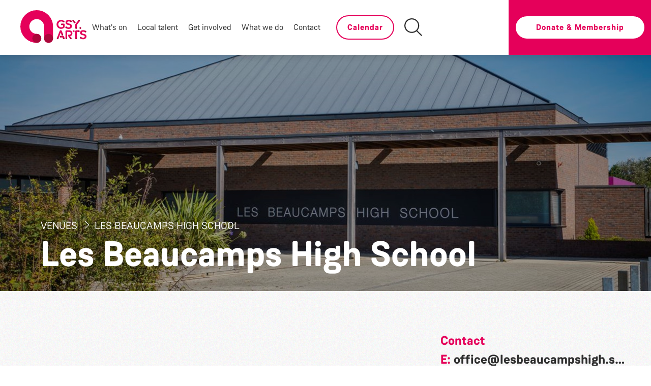

--- FILE ---
content_type: text/html; charset=utf-8
request_url: https://arts.gg/venues/les-beaucamps-high-school/
body_size: 6017
content:

<!doctype html>
<html>
<head>
   
    <!-- Google Tag Manager -->
    <script>(function(w,d,s,l,i){w[l]=w[l]||[];w[l].push({'gtm.start':
    new Date().getTime(),event:'gtm.js'});var f=d.getElementsByTagName(s)[0],
    j=d.createElement(s),dl=l!='dataLayer'?'&l='+l:'';j.async=true;j.src=
    'https://www.googletagmanager.com/gtm.js?id='+i+dl;f.parentNode.insertBefore(j,f);
    })(window,document,'script','dataLayer','GTM-M6N8PRB');</script>
    <!-- End Google Tag Manager -->
    


    

<meta charset="utf-8">
<meta http-equiv="X-UA-Compatible" content="IE=edge,chrome=1">
<meta name="viewport" content="width=device-width, initial-scale=1.0, maximum-scale=1.0, user-scalable=no">
    <title>Les Beaucamps High School | Guernsey Arts</title>
    <meta property="og:title" content="Les Beaucamps High School | Guernsey Arts" />
<meta name="description" content="Guernsey Arts supports, promotes and inspires the arts and creativity in the Bailiwick of Guernsey. Our aim is for the Islands to be seen as unique, vibrant, artistic and creative communities both within the Bailiwick of Guernsey and beyond.&#160;">
<meta property="og:description" content="Guernsey Arts supports, promotes and inspires the arts and creativity in the Bailiwick of Guernsey. Our aim is for the Islands to be seen as unique, vibrant, artistic and creative communities both within the Bailiwick of Guernsey and beyond.&#160;" />


<link rel="canonical" href="https://arts.gg/venues/les-beaucamps-high-school/" />
<meta property="og:url" content="https://arts.gg/venues/les-beaucamps-high-school/">

<meta name="image" content="/images/logo.svg" />
<meta property="og:image" content="/images/logo.svg" />

<meta property="og:type" content="website" />
<meta property="og:site_name" content="Guernsey Arts">

    <link rel="stylesheet" href="/css/uikit.min.css" />
    <link rel="stylesheet" href="/css/site.min.css" />
    
    <script src="/scripts/uikit.min.js"></script>
    <script src="/scripts/uikit-icons.min.js"></script>
    <script src='/App_Plugins/UmbracoForms/Assets/promise-polyfill/dist/polyfill.min.js'></script><script src='/App_Plugins/UmbracoForms/Assets/aspnet-validation/dist/aspnet-validation.min.js'></script>
    <title>Les Beaucamps High School - Guernsey Arts Foundation</title>
    <style>
        .uk-slider-items img {
            border-radius: 35px;
        }
    </style>

    <link rel="icon" type="image/png" href="/fav.png" />
    <!-- Facebook Pixel Code -->
    <script>
      !function(f,b,e,v,n,t,s)
      {if(f.fbq)return;n=f.fbq=function(){n.callMethod?
      n.callMethod.apply(n,arguments):n.queue.push(arguments)};
      if(!f._fbq)f._fbq=n;n.push=n;n.loaded=!0;n.version='2.0';
      n.queue=[];t=b.createElement(e);t.async=!0;
      t.src=v;s=b.getElementsByTagName(e)[0];
      s.parentNode.insertBefore(t,s)}(window, document,'script',
      'https://connect.facebook.net/en_US/fbevents.js');
      fbq('init', '1124651651382928');
      fbq('track', 'PageView');
    </script>
    <noscript><img height="1" width="1" style="display:none"
      src="https://www.facebook.com/tr?id=1124651651382928&ev=PageView&noscript=1"
    /></noscript>
    <!-- End Facebook Pixel Code -->

</head>
<body class="">
    <div id="loading" style="display:none;">
        <object type="image/svg+xml" data="/images/loader.svg"></object>
    </div>
    <!-- Google Tag Manager (noscript) -->
    <noscript><iframe src="https://www.googletagmanager.com/ns.html?id=GTM-M6N8PRB"
    height="0" width="0" style="display:none;visibility:hidden"></iframe></noscript>
    <!-- End Google Tag Manager (noscript) -->
    
<header uk-sticky class="header-desktop" >
    <div class="uk-container uk-container-xlarge header-outer" style="padding-right:0;">
        <div class="uk-grid">
            <div class="navcol1" >
                <a href="/" id="logo">
    <img src="/images/logo.svg" alt="Guernsey Arts" />

        <div class="ul-wrap uk-flex uk-flex-bottom values">
            <ul>
                <li>Promote</li>
                <li>Support</li>
                <li>Inspire</li>
            </ul>
        </div>
</a>

            </div>
            <div class="navcol2 nav-wrap" >
                <nav class="uk-flex uk-flex-middle navbar">
                    <ul class="uk-subnav uk-flex uk-flex-center navbar-ul" >
                        <li><a href="/whats-on/">What's on</a></li>
<li><a href="/local-talent/">Local talent</a></li>
<li><a href="/get-involved/">Get involved</a></li>
<li><a href="/what-we-do/">What we do</a></li>
<li><a href="/contact/">Contact</a></li>
<li class="donate-menu-item"><a href="/donate/">Donate &amp; Membership</a></li>
<li class="calendar-menu-item">
    <a href="/calendar/" class="txt-black">Calendar</a>
</li>
                    </ul>
                </nav>
            </div>
            <div class="navcol3 uk-flex uk-flex-middle uk-flex-center">

                <a href="/calendar/" class="" style="margin-right:20px;">
                    <div class="uk-button uk-button-default btn" style="padding-right:20px;padding-left:20px; ">Calendar</div>
                </a>
                <a href="/search-results/" class="">
                    <img src="/images/search-interface-symbol.png" class="search-icon" />
                </a>
            </div>
            <div class="navcol4 uk-flex uk-flex-middle uk-flex-center header-right" >
                <a href="/donate/" class="">
                    <div class="uk-button uk-button-default btn">Donate &amp; Membership</div>
                </a>
            </div>
        </div>
    </div>
</header>
<header class="uk-sticky header-mobile">
    <a href="/" id="logo">
    <img src="/images/logo.svg" alt="Guernsey Arts" />

</a>
    <div class="burger">
        <img src="/images/burger.png" class="hamburger" />
        <img src="/images/cross-slanted.svg" class="cross" />
    </div>
</header>
<div class="mobile-menu clearfix uk-flex uk-flex-center uk-flex-middle">
    <ul>
        <li><a href="/whats-on/">What's on</a></li>
<li><a href="/local-talent/">Local talent</a></li>
<li><a href="/get-involved/">Get involved</a></li>
<li><a href="/what-we-do/">What we do</a></li>
<li><a href="/contact/">Contact</a></li>
<li class="donate-menu-item"><a href="/donate/">Donate &amp; Membership</a></li>
<li class="calendar-menu-item">
    <a href="/calendar/" class="txt-black">Calendar</a>
</li>
    </ul>
</div>
<script src="/scripts/jquery-3.4.1.js"></script>
<script type="text/javascript">
    $('.burger').click(function () {
        $('.mobile-menu').toggleClass('open');
        $('.carousel-wrapper').toggleClass('faded');

        if (!$(this).hasClass('opened')) {
            $(this).addClass('opened');
            $('.cross').fadeTo('fast', 1);
            $('.hamburger').fadeTo('fast', 0);
            $('html, body').animate({ scrollTop: 0 }, 'slow');
        }
        else {
            $(this).removeClass('opened');
            $('.hamburger').fadeTo('fast', 1);
            $('.cross').fadeTo('fast', 0);
        }


    });
</script>

    <main>
        

                
    <style>
        .content-inner{
            position:absolute;
            bottom:30px;
        }
    </style>
    <div class="carousel-wrapper carousel-wrapper-talent txt-white-cascade">
        <div uk-slideshow>
            <ul class="uk-slideshow-items">
                <li class="uk-active uk-transition-active">
                    <img src="/media/oulncsvl/2vhzsqdgnrgcpah2ikhorcokwu.jpg?mode=pad&amp;width=1920" class="uk-cover" />
                    <div class="uk-container uk-panel uk-padding-remove-left content">
                        <div class="content-inner">
                            
<div classs="uk-section">
    <div class="uk-container uk-padding-remove-left">
        <ul class="uk-breadcrumb">
                <li class="parent-link ">
                    <a href="/venues/" class="">
                        Venues
                    </a>
                </li>
            <li class=""><span class="">Les Beaucamps High School</span></li>
        </ul>
    </div>
</div>

                            <h1 class="">Les Beaucamps High School</h1>
                            <div class="fs20"></div>
                        </div>
                    </div>
                </li>
            </ul>
        </div>
    </div>

<div class="uk-section mx-texture-gray">
    <div class="uk-container">
        <div class="uk-grid">
            <div class="uk-width-2-3@m txt-black fs30-first lh40-first fs20 lh32 uk-text-bold">
                

            </div>
            <div class="uk-width-1-3@m">
                <div class="talent-contact fs25-cascade">
                                                                <div class="uk-text-bold txt-pink mt10">Contact</div>
                            <div class="uk-text-bold txt-grayDarkest overflow-ellipsis">
                                <span class="txt-pink">E: </span>
                                <a class="txt-grayDarkest" href="mailto:office@lesbeaucampshigh.sch.gg">office@lesbeaucampshigh.sch.gg</a>
                            </div>
                            <div class="uk-text-bold txt-grayDarkest overflow-ellipsis">
                                <span class="txt-pink">W: </span>
                                <a class="txt-grayDarkest" href="https://sites.google.com/lbhs.sch.gg/home" target="_blank">https://sites.google.com/lbhs.sch.gg/home</a>
                            </div>
                                            <div class="txt-pink mt40 uk-text-bold">Follow</div>
                        <div class="social-links uk-clearfix">
                                <a href="https://www.facebook.com/BeaucampsSchool" target="_blank">
                                    <img class="mr10 mr10i icon-soc" src="/images/icon-facebook.svg" />
                                </a>
                                                                                </div>
                </div>
            </div>
        </div>
    </div>
</div>



<style>
    .play-icon {
        position: absolute;
        left: 0;
        width: 100%;
        top: 50%;
        text-align: center;
        z-index: 10;
        color: white;
        margin-top: -50px;
        left: 30px;
    }

    .uk-lightbox-items > .uk-active {
        margin: 100px;
    }

    .uk-lightbox {
        background: rgba(0,0,0,0.8);
    }

    .uk-transition-slide-bottom {
        background: white;
        width: 90%;
        margin-left: 5%;
        border-top-left-radius: 35px;
        border-top-right-radius: 35px;
        color: #000;
        white-space: pre-line;
        padding: 40px;
        text-align: left !important;
    }

        .uk-transition-slide-bottom a {
            color: #e5005a;
            display: inline-block;
            font-weight: bold;
            font-size: 18px;
            margin-bottom: 5px;
        }

            .uk-transition-slide-bottom a:after {
                content: ' | ';
            }

            .uk-transition-slide-bottom a:last-child:after {
                content: ' ';
            }

        .uk-transition-slide-bottom:first-line {
            font-size: 25px;
            color: #e5005a;
            font-weight: bold;
        }
</style>


<script type="text/javascript">
    $(document).on('itemshow', 'div.uk-lightbox', function() {
       $('.uk-lightbox-caption').html($('.uk-lightbox-caption').html().replace("{{", "<a href='").replace("}}", "'>").replace("{}", "</a>"));
    });
</script>


    </main>
    <div class="uk-section uk-section-primary mx-texture-pink newsletter-signup">
    <div class="newsletter-signup-inner">
        <div class="uk-container">
            <div class="uk-grid mx-flex-mid">
                <div class="uk-width-1-2@l">
                    <h3>Newsletter Signup</h3>
                </div>
                <div class="uk-width-1-2@l" style="height: 100%">
                    <div class="js-cm-form-wrapper uk-width-expand">
                        <form class="js-cm-form uk-width-expand"
                              id="subForm"
                              action="https://www.createsend.com/t/subscribeerror?description="
                              method="post"
                              data-id="30FEA77E7D0A9B8D7616376B9006323121D1D8F0223D3B0FF04E5B9C8D7960C00962F4DE9DA9EDA26C1D1E99BAF8734345E31F7B5914B83CFA221E8E20C55D4F">
                            <div class="input-wrap">
                                <input autocomplete="Email"
                                       aria-label="Email"
                                       class="js-cm-email-input qa-input-email input-with-btn uk-padding-remove-bottom"
                                       id="fieldEmail"
                                       maxlength="200"
                                       name="cm-yhiihdr-yhiihdr"
                                       required=""
                                       placeholder="Please enter your email address here"
                                       type="email">
                                <button class="js-cm-btn btn btn-burg uk-button uk-button-default" type="submit">Sign up</button>
                            </div>
                        </form>
                    </div>
                    <script type="text/javascript" src="https://js.createsend1.com/javascript/copypastesubscribeformlogic.js"></script>

                </div>
            </div>
        </div>
    </div>
</div>

    
<footer>
    <div class="uk-section uk-section-secondary mx-texture-black">
        <div class="uk-container">
            <div class="uk-grid">
                <div class="uk-width-1-4@s footer-col">
                    <a href="/" id="logo-footer">
                        <img src="/images/logo.svg" alt="Guernsey Arts Foundation" />
                    </a>
                    <div class=" uk-text-center social-links">
                            <a href="https://www.facebook.com/GuernseyArts" target="_blank">
                                <img src="/images/icon-facebook.svg" />
                            </a>
                                                    <a href="https://twitter.com/GuernseyArts" target="_blank">
                                <img src="/images/icon-x.svg" />
                            </a>
                                                    <a href="https://www.instagram.com/guernseyarts/" target="_blank">
                                <img src="/images/icon-instagram.svg" />
                            </a>
                                                    <a href="https://www.youtube.com/channel/UCLVzda9_YAwDus-h2FX-lKg" target="_blank">
                                <img src="/images/icon-youtube.svg" />
                            </a>
                                                                    </div>

                </div>
                <div class="uk-width-1-4@s footer-col">
                    <ul class="footer-ul">
                        <li><a href="/whats-on/">What's on</a></li>
                        <li><a href="/local-talent/">Local talent</a></li>
                        <li><a href="/get-involved/">Get involved</a></li>
                        <li><a href="/what-we-do/">What we do</a></li>
                        <li><a href="/contact/">Contact Us</a></li>
                    </ul>
                </div>
                <div class="uk-width-1-4@s footer-col">
                    <ul class="footer-ul">
                        <li><a href="/get-involved#donate">Support / Donate</a></li>
                        <li class="print-me"> <a href="mailto:info@arts.gg">info@arts.gg</a></liclass="txt-grayLight">
                        <li class="print-me"><a href="tel:01481 220711">01481 220711</a></li>
                        <li class="muted muted-dark print-me">Charitable number: CH280</li>
                        <li class="muted muted-dark print-me">Company number: 49101</li>
                    </ul>
                </div>
                <div class="uk-width-1-4@s footer-col">
                    <ul class="footer-ul address-ul">
                        <li class="print-me">Guernsey Arts</li>
                        <li class="address print-me">Candie Museum,<br /> 
Candie Road,<br /> 
St Peter Port,<br /> 
Guernsey,<br />
GY1 1UG</li>
                            <li class="muted muted-dark">
                                <a class="map-link" href="https://goo.gl/maps/3HbPYMU5GLoWBDeCA" target="_blank">View on Google Maps</a>
                            </li>
                    </ul>
                </div>
            </div>
        </div>
    </div>
    <div class="uk-section footer-partners">
        <div class="uk-container">
            <div class="uk-grid">
                <div class="uk-width-1-2@s sponsored-container">
                    <img class="gcf-logo" src="/images/guernsey-community-foundation-logo.svg" />
                    <div class="sponsored">Website sponsored by <a href="https://foundation.gg/">Guernsey Community Foundation</a></div>
                </div>
                <div class="uk-width-1-2@s sponsored-container">
                    <img class="gcf-logo" src="/media/srkme251/mourant-logo.svg" />
                    <div class="sponsored">Corporate Partner - <a href="https://www.mourant.com/">Mourant</a></div>
                </div>
            </div>
        </div>
    </div>
</footer>
<div class="legal">
    <div class="uk-container">
                <a href="/privacy-policy/">Privacy Policy</a><span>|</span>                 <a href="/cookie-policy/">Cookie Policy</a><span>|</span>                 <a href="/accessibility/">Accessibility</a><span>|</span> 
        <div class="tps built">Site by <a href="https://pottingshed.com" target="_blank" rel="nofollow">Potting Shed</a></div>
    </div>
</div>


    <script src="https://code.jquery.com/jquery-3.1.0.min.js" integrity="sha256-cCueBR6CsyA4/9szpPfrX3s49M9vUU5BgtiJj06wt/s=" crossorigin="anonymous"></script>
    <script src="/Scripts/FitText.js"></script>
    <script src="/scripts/base.js"></script>
    <script src="/scripts/loader.js"></script>
    <script src="/scripts/styles.js"></script>
    
    <script type="text/javascript">
        if (/MSIE|Trident/.test(window.navigator.userAgent)) {
            window.location.href = '/Error_IE.html';
        }
    </script>
</body>
</html>


--- FILE ---
content_type: image/svg+xml
request_url: https://arts.gg/media/srkme251/mourant-logo.svg
body_size: 1718
content:
<svg width="244" height="44" viewBox="0 0 244 44" fill="none" xmlns="http://www.w3.org/2000/svg">
<path d="M0 42.5V19.8C0 13.5 5.4 8.4 12.5 8.4C16.4 8.4 20.3 9.9 22.6 13.1C24.9 9.9 28.8 8.4 32.7 8.4C39.8 8.4 45.1 13.5 45.1 19.8V42.5H38.7V21.2C38.7 17 36.2 14.2 32.5 14.2C28.4 14.2 25.7 16.4 25.7 22.1V42.4H19.3V22.2C19.3 16.5 16.6 14.3 12.5 14.3C8.7 14.3 6.3 17 6.3 21.3V42.6H0V42.5Z" fill="#BA1824"/>
<path d="M68.8 37.3C75.4 37.3 80.2 32.6 80.2 25.8C80.2 19 75.4 14.3 68.8 14.3C62.2 14.3 57.4 19 57.4 25.8C57.4 32.6 62.3 37.3 68.8 37.3ZM68.8 8.4C78.4 8.4 86.8 15.5 86.8 25.8C86.8 36.1 78.4 43.2 68.8 43.2C59.2 43.2 50.8 36.1 50.8 25.8C50.8 15.5 59.2 8.4 68.8 8.4Z" fill="#BA1824"/>
<path d="M121.9 9.1V28.6C121.9 37.4 115.5 43.2 107.1 43.2C98.6 43.2 92.3 37.4 92.3 28.6V9.1H98.7V28.6C98.7 33.7 102.6 37.4 107.2 37.4C111.8 37.4 115.7 33.8 115.7 28.6V9.1H121.9Z" fill="#BA1824"/>
<path d="M128.3 9.1H134.4V12.9H134.5C136.7 9.6 139.6 8.4 143.9 8.4H145.3V14.2H144.4C138.2 14.2 134.6 17.8 134.6 26.9V42.5H128.2V9.1H128.3Z" fill="#BA1824"/>
<path d="M176.2 42.5V23.7C176.2 17.4 170.7 14.2 164.9 14.2C157.9 14.2 153.5 19.6 153.5 25.9C153.5 32.1 158.2 37.3 164.9 37.3C168.5 37.3 171.5 35.4 173.7 32.7V40C171.2 41.8 168.7 43.2 164.3 43.2C154.3 43.2 147.2 35.3 147.2 25.5C147.2 16 154 8.5 165.1 8.5C175.8 8.5 182.6 14.8 182.6 24.4V42.6H176.2V42.5Z" fill="#BA1824"/>
<path d="M188.8 42.5V23C188.8 14.2 195.2 8.4 203.6 8.4C212.1 8.4 218.4 14.2 218.4 23V42.5H212V23C212 17.9 208.1 14.2 203.5 14.2C198.9 14.2 195 17.8 195 23V42.5H188.8Z" fill="#BA1824"/>
<path d="M241.1 14.9H231.5V32.4C231.5 35.5 233 36.6 236.3 36.6H240.1L244 42.4H235.5C229 42.4 225.2 38.2 225.2 31.6V0.599998H231.6V9H237.5L241.1 14.9Z" fill="#BA1824"/>
</svg>


--- FILE ---
content_type: application/x-javascript
request_url: https://arts.gg/scripts/loader.js
body_size: 438
content:
document.onreadystatechange = function () {
    if (document.readyState == "complete") {
        $('#loading object').animate({ opacity: 0, marginTop: '0px', marginLeft: '0px', width:0 }, function () {
            $('#loading').css({ display: 'none' });
        });
        sliderTiles();
    }
};


$(window).resize(function () {
    sliderTiles();
});

function sliderTiles() {
    $('.img-wrap').each(function () {
        var imgHgt = $(this).find('img').outerHeight();
        var imgWdt = $(this).find('img').outerWidth();
        $(this).find('.details').outerHeight(imgHgt);
        $(this).find('.details').outerWidth(imgWdt);
    });
}